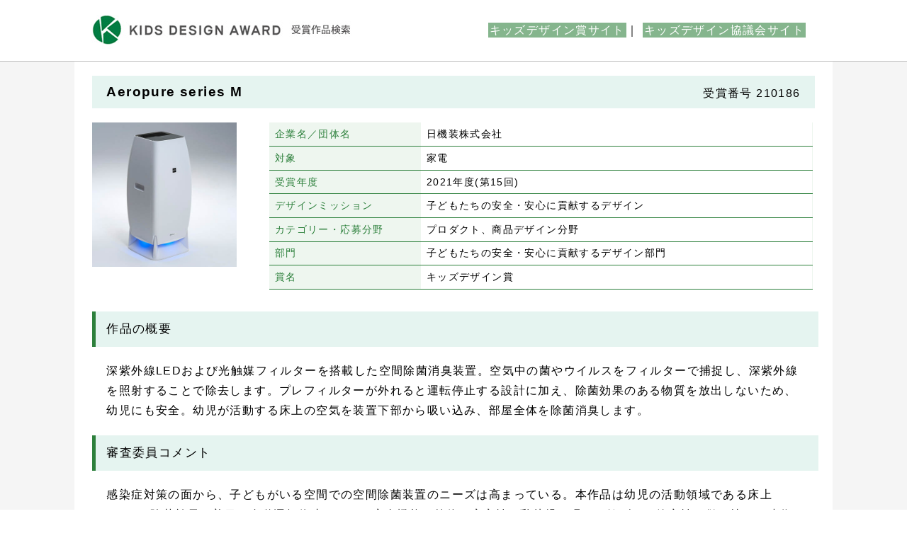

--- FILE ---
content_type: text/html; charset=UTF-8
request_url: https://kidsdesignaward.jp/search/detail_210186
body_size: 3461
content:
<!DOCTYPE html>
<html lang="ja">
<head>
    <meta charset="UTF-8">
    <meta name="viewport"
          content="width=device-width, initial-scale=1.0, minimum-scale=1.0, maximum-scale=1.0, user-scalable=0">
            <meta name="keywords"
              content="Aeropure series M,プロダクト、商品デザイン分野,キッズデザイン,キッズデザイン賞,デザイン賞,受賞作品検索,作品検索,キッズ,デザイン,子供"/>
        <meta name="description" content="Aeropure series Mの受賞作品紹介です。キッズデザイン賞 受賞作品検索サイトは、過去の受賞作品を全てご紹介しております。"/>
        <title>Aeropure series M |  キッズデザイン賞 | キッズデザイン賞検索サイト</title>
    <link rel="shortcut icon" href="img/favicon.ico"/>
    <meta name="csrf-token" content="P39trgiVu9fDEKTisJSPXv59gRxRHP6gIdYZacy5">
    <link rel="stylesheet" href="https://kidsdesignaward.jp/search/assets/css/app.css">
    <link rel="stylesheet" href="https://kidsdesignaward.jp/search/assets/css/base.css">
    <link rel="stylesheet" href="https://kidsdesignaward.jp/search/assets/css/font.css">

    <script src="https://cdn.jsdelivr.net/npm/vue/dist/vue.min.js"></script>
    <script src="https://kidsdesignaward.jp/search/components/parts/CommonComponent.js"></script>
</head>


<body>

<!-- container -->
<div id="container">
    <a name="wrap"></a>

    <div id="detail">
        <!-- header -->
    <header role="banner">
    <div class="header_inner">
        <div class="header_wrap">
            <h1>
                <a href="./?notclear=1"><img src="img/logo.jpg" alt="KIDS DESIGN AWARD 受賞作品検索"/></a>
            </h1>
            <div class="link">
                <ul>
                    <li><a href="../">キッズデザイン賞サイト</a></li>
                    <li><a href="http://www.kidsdesign.jp/">キッズデザイン協議会サイト</a></li>
                </ul>
            </div>
        </div>
    </div>
</header>
    <!-- /header -->
        <!-- content -->

        <div class="content">
            <!-- main -->
            <main role="main">
                <div class="detail_title">
                    <h2 v-cloak>{{ shData.work_name }}</h2>
                    <span v-cloak>受賞番号 {{ shData.pnum }}</span>
                </div>

                <div class="detail_list">
                    <div class="detail_left">
                        <img v-bind:src="'photo/detail/' + shData.year + '/' + shData.pnum + '.jpg'" v-bind:alt="shData.work_name"/>
                    </div>
                    <div class="detail_right">
                        <p class="mg02" v-if="shData.prizemark === 1">
                            <span class="award_icon" v-cloak>{{ shData.rankname }}</span>
                        </p>
                        <dl v-if="shData.corporation" v-cloak>
                            <dt>企業名／団体名</dt>
                            <dd>{{ shData.corporation }}</dd>
                        </dl>
                        <dl v-if="shData.objectname" v-cloak>
                            <dt>対象</dt>
                            <dd>{{ convertObjectname(shData.objectname) }}</dd>
                        </dl>
                        <dl v-if="shData.yearname" v-cloak>
                            <dt>受賞年度</dt>
                            <dd>{{ shData.yearname }}</dd>
                        </dl>
                        <dl v-if="shData.design_mission" v-cloak>
                            <dt>デザインミッション</dt>
                            <dd class="whiteSpace">{{ joinNewLine(shData.design_mission) }}</dd>
                        </dl>
                        <dl v-if="shData.fieldname" v-cloak>
                            <dt>カテゴリー・応募分野</dt>
                            <dd>{{ shData.fieldname }}</dd>
                        </dl>

                        <dl v-if="shData.section" v-cloak>
                            <dt>部門</dt>
                            <dd>{{ shData.section }}</dd>
                        </dl>
                        <dl v-if="shData.prz_name" v-cloak>
                            <dt>賞名</dt>
                            <dd class="whiteSpace">{{ joinNewLine(shData.prz_name) }}</dd>
                        </dl>
                    </div>
                </div>

                <div class="detail_contents">
                    <div v-if="shData.thinking" class="contents_title">
                        <h3>{{ getThinkingTitle(shData.year) }}</h3>
                    </div>
                    <p v-if="shData.thinking" class="pg01" v-cloak>{{ shData.thinking }}</p>

                    <div v-if="shData.com_comment" class="contents_title">
                        <h3>審査委員コメント</h3>
                    </div>
                    <p v-if="shData.com_comment" class="pg01" v-cloak>{{ shData.com_comment }}</p>

                    <div v-if="shData.prize_reason" class="contents_title">
                        <h3>受賞理由</h3>
                    </div>
                    <p v-if="shData.prize_reason" class="pg01" v-cloak>{{ shData.prize_reason }}</p>

                    <div v-if="shData.specifications" class="contents_title">
                        <h3>仕様</h3>
                    </div>
                    <p v-if="shData.specifications" class="pg01 whiteSpace" v-cloak>{{ shData.specifications }}</p>

                    <div v-if="shData.purchase_method" class="contents_title">
                        <h3>入手・利用方法／所在地／問い合わせ先等</h3>
                    </div>
                    <p v-if="shData.purchase_method" class="pg01 whiteSpace" v-html="shData.purchase_method"></p>
                </div>

                <p class="mg02">※掲載している情報は、受賞当時の情報です。現在の情報とは異なる場合があります。</p>

                <div class="nav-below">
                    <div class="nav-previous"><a href="./query" class="button02" rel="prev">≪検索結果一覧へ戻る</a></div>
                    <div class="nav-next"><a href="./?notclear=1" class="button02" rel="next">受賞作品検索トップへ</a></div>
                </div>


            </main>
            <!-- main end -->
        </div>




        <!-- content end -->
        <!-- footer -->
    <footer role="contentinfo" class="footer">
    <div class="footer_inner">
        <div class="copy">
            <h4>KIDS DESIGN AWARD 受賞作品検索</h4>Copyright 2025 <a href="http://www.kidsdesign.jp/" rel="home" target="_blank">KIDS DESIGN AWARD All Rights Reserved.</a>
        </div>
    </div>
</footer>
    <!-- /footer -->
        <common-component></common-component>
    </div>


</div>
<!-- /container -->

<script >
    const shData = JSON.parse("{\u0022pnum\u0022:\u0022210186\u0022,\u0022fieldname\u0022:\u0022\u30d7\u30ed\u30c0\u30af\u30c8\u3001\u5546\u54c1\u30c7\u30b6\u30a4\u30f3\u5206\u91ce\u0022,\u0022section\u0022:\u0022\u5b50\u3069\u3082\u305f\u3061\u306e\u5b89\u5168\u30fb\u5b89\u5fc3\u306b\u8ca2\u732e\u3059\u308b\u30c7\u30b6\u30a4\u30f3\u90e8\u9580\u0022,\u0022objectname\u0022:\u0022\u5bb6\u96fb\u0022,\u0022mission_name1\u0022:\u0022\u5b50\u3069\u3082\u305f\u3061\u306e\u5b89\u5168\u30fb\u5b89\u5fc3\u306b\u8ca2\u732e\u3059\u308b\u30c7\u30b6\u30a4\u30f3\u0022,\u0022mission_name2\u0022:null,\u0022mission_name3\u0022:null,\u0022mission_name4\u0022:null,\u0022mission_name5\u0022:null,\u0022prizename\u0022:\u0022\u305d\u306e\u4ed6\u0022,\u0022prz_name\u0022:[\u0022\u30ad\u30c3\u30ba\u30c7\u30b6\u30a4\u30f3\u8cde\u0022],\u0022prize\u0022:null,\u0022year\u0022:2021,\u0022yearname\u0022:\u00222021\u5e74\u5ea6(\u7b2c15\u56de)\u0022,\u0022work_name\u0022:\u0022Aeropure series M\u0022,\u0022corporation\u0022:\u0022\u65e5\u6a5f\u88c5\u682a\u5f0f\u4f1a\u793e\u0022,\u0022thinking\u0022:\u0022\u6df1\u7d2b\u5916\u7ddaLED\u304a\u3088\u3073\u5149\u89e6\u5a92\u30d5\u30a3\u30eb\u30bf\u30fc\u3092\u642d\u8f09\u3057\u305f\u7a7a\u9593\u9664\u83cc\u6d88\u81ed\u88c5\u7f6e\u3002\u7a7a\u6c17\u4e2d\u306e\u83cc\u3084\u30a6\u30a4\u30eb\u30b9\u3092\u30d5\u30a3\u30eb\u30bf\u30fc\u3067\u6355\u6349\u3057\u3001\u6df1\u7d2b\u5916\u7dda\u3092\u7167\u5c04\u3059\u308b\u3053\u3068\u3067\u9664\u53bb\u3057\u307e\u3059\u3002\u30d7\u30ec\u30d5\u30a3\u30eb\u30bf\u30fc\u304c\u5916\u308c\u308b\u3068\u904b\u8ee2\u505c\u6b62\u3059\u308b\u8a2d\u8a08\u306b\u52a0\u3048\u3001\u9664\u83cc\u52b9\u679c\u306e\u3042\u308b\u7269\u8cea\u3092\u653e\u51fa\u3057\u306a\u3044\u305f\u3081\u3001\u5e7c\u5150\u306b\u3082\u5b89\u5168\u3002\u5e7c\u5150\u304c\u6d3b\u52d5\u3059\u308b\u5e8a\u4e0a\u306e\u7a7a\u6c17\u3092\u88c5\u7f6e\u4e0b\u90e8\u304b\u3089\u5438\u3044\u8fbc\u307f\u3001\u90e8\u5c4b\u5168\u4f53\u3092\u9664\u83cc\u6d88\u81ed\u3057\u307e\u3059\u3002\u0022,\u0022com_comment\u0022:\u0022\u611f\u67d3\u75c7\u5bfe\u7b56\u306e\u9762\u304b\u3089\u3001\u5b50\u3069\u3082\u304c\u3044\u308b\u7a7a\u9593\u3067\u306e\u7a7a\u9593\u9664\u83cc\u88c5\u7f6e\u306e\u30cb\u30fc\u30ba\u306f\u9ad8\u307e\u3063\u3066\u3044\u308b\u3002\u672c\u4f5c\u54c1\u306f\u5e7c\u5150\u306e\u6d3b\u52d5\u9818\u57df\u3067\u3042\u308b\u5e8a\u4e0a30cm\u306e\u9664\u83cc\u52b9\u679c\u306b\u7740\u76ee\u3002\u81ea\u52d5\u904b\u8ee2\u505c\u6b62\u3068\u3044\u3063\u305f\u5b89\u5168\u6a5f\u80fd\u3001\u7b50\u4f53\u306e\u5b89\u5b9a\u6027\u3001\u4e73\u5e7c\u5150\u306e\u7720\u308a\u3092\u59a8\u3052\u306a\u3044\u9759\u97f3\u6027\u3092\u4f75\u305b\u6301\u3061\u3001\u6642\u4ee3\u306e\u8981\u8acb\u306b\u5fdc\u3048\u3066\u3044\u308b\u3002\u0022,\u0022prize_reason\u0022:null,\u0022specifications\u0022:\u0022\u88fd\u54c1\u30b5\u30a4\u30ba\uff0f\u91cd\u91cf\uff1a301\u00d7301\u00d7703mm\uff0f7.4kg\u0022,\u0022purchase_method\u0022:\u0022Email\u30a2\u30c9\u30ec\u30b9\uff1aaeropure@nikkiso.co.jp\\n\u88fd\u54c1\u8cfc\u5165\u30b5\u30a4\u30c8\u306e\u3054\u6848\u5185\uff1a\u003Ca href=\\\u0022https:\\\/\\\/www.nikkiso.co.jp\\\/news\\\/2021\\\/aeropure-series-m20.html\\\u0022\u003Ehttps:\\\/\\\/www.nikkiso.co.jp\\\/news\\\/2021\\\/aeropure-series-m20.html\u003C\\\/a\u003E\u0022,\u0022prize_comment\u0022:null,\u0022prize_url\u0022:null,\u0022rnk_code\u0022:\u0022900\u0022,\u0022rankname\u0022:\u0022\u305d\u306e\u4ed6\u0022,\u0022prizemark\u0022:0,\u0022design_mission\u0022:[\u0022\u5b50\u3069\u3082\u305f\u3061\u306e\u5b89\u5168\u30fb\u5b89\u5fc3\u306b\u8ca2\u732e\u3059\u308b\u30c7\u30b6\u30a4\u30f3\u0022]}");
    new Vue({
        el: '#detail',
        data: function () {
            return {
                shData: shData
            }
        },
        methods: {
            convertObjectname: function (text) {
                if (text === '絵本・図鑑・書籍 、絵本・図鑑') {
                    if (this.shData.year >= 2018) {
                        text = '絵本・図鑑・書籍'
                    } else {
                        text = '絵本・図鑑'
                    }
                } else if (text === '学習教材、教材・学習サービス') {
                    if (this.shData.year >= 2018) {
                        text = '学習教材'
                    } else {
                        text = '教材・学習サービス'
                    }
                } else if (text === '防災・防犯用品、防災防犯用品・サービス') {
                    if (this.shData.year >= 2018) {
                        text = '防災・防犯用品'
                    } else {
                        text = '防災防犯用品・サービス'
                    }
                } else if (text === '経済・金融・キャリア教育、経済・マネー') {
                    if (this.shData.year >= 2018) {
                        text = '経済・金融・キャリア教育'
                    } else {
                        text = '経済・マネー'
                    }
                }

                return text
            },
            getThinkingTitle: function (year) {
                return year >= 2016 ? '作品の概要' : '開発の考え方'
            },
            joinNewLine: function (text) {
                return text.join('\n')
            }
        },
    })
</script>

    <!-- Global site tag (gtag.js) - Google Analytics -->
    <script async src="https://www.googletagmanager.com/gtag/js?id=UA-115802115-1"></script>
    <script>
        window.dataLayer = window.dataLayer || [];

        function gtag() {
            dataLayer.push(arguments);
        }

        gtag('js', new Date());

        gtag('config', 'UA-115802115-1');
    </script>
</body>
</html>


--- FILE ---
content_type: text/css
request_url: https://kidsdesignaward.jp/search/assets/css/app.css
body_size: 76
content:
@charset "utf-8";

.popupOverflow {
    max-height: 100%;
    overflow-y: auto;
}

.popup_overlay .keyword {
    margin: 0 auto;
    width: 400px;
    display: block;
}

.whiteSpace {
    white-space: pre-wrap;
}

[v-cloak] {
    display: none;
}


--- FILE ---
content_type: text/css
request_url: https://kidsdesignaward.jp/search/assets/css/base.css
body_size: 3810
content:
@charset "utf-8";

/* Reset ================================================*/

html, body {
	width: 100%;
	background: #fff;
}
body,
div,
dl,
dt,
dd,
ul,
ol,
li,
h1,
h2,
h3,
h4,
h5,
h6,
form,
fieldset,
input,
textarea,
p,
blockquote,
th,
td {
	margin: 0;
	padding: 0;
}
table {
	border-collapse: collapse;
	border-spacing: 0;
}
fieldset,
img {
	border: 0;
}
li {
	list-style: none;
}
caption,
th {
	text-align: left;
}
th {
	vertical-align: baseline;
}
select,
input,
button,
textarea {
	font: 99%;
}
table {
	font-size: inherit;
	font: 100%;
}
address,
caption,
em,
strong,
th {
	font-style:normal;
	font-weight:normal;
}
h1,
h2,
h3,
h4,
h5,
h6 {
	font-size: 100%;
	font-weight: normal;
}
input,
textarea,
select {
	font-family: inherit;
	font-size: inherit;
	font-weight: inherit;
}
input,
textarea,
select {}

/* body ================================================*/

body {
	color:#000;
	font-size:16px;
	letter-spacing:1.4px;
	line-height:1.8;
	background:#f5f5f5;
    font-family: '游ゴシック体', 'Yu Gothic', 'YuGothic', 'ヒラギノ角ゴ Pro', 'Hiragino Kaku Gothic Pro', 'メイリオ', 'Meiryo', sans-serif;
}
a {
	color: #000;
	text-decoration: none;
	outline: none;
	-webkit-transition: all 0.3s ease;
}
a:visited {
	outline: none;
}
a:hover {
	color: #ccc;
	outline: none;
}
a:focus,
a:active {
	color: #000;
	outline: none;
}
input:focus,
input:active {
	outline: none;
}

::selection {
	background: #999;
}

::-moz-selection {
	background: #999;
}
/* 2.4. Clearfix */

.clearfix:after {
	content: ".";
	display: block;
	clear: both;
	height: 0;
	visibility: hidden;
}
.clearfix {
	min-height: 1px;
	zoom: 1;
}
img {
	border: 0;
	vertical-align: bottom;
	font-size: 0;
	line-height: 0;
}
/* font ================================================*/

h1 {font-weight:normal;}
h2 {font-size:220%;font-weight:600;}
h3 {font-size:150%;font-weight:500;}
h4 {font-size:110%;font-weight:600;}
h5 {font-size:100%;font-weight:500;}
@media screen and (max-width:767px) {
h1 {}
h2 {font-size:140%;font-weight:600;}
h3 {font-size:110%;font-weight:normal;}
h4 {font-size:110%;font-weight:600;}
}

/* font-size ================================================*/

small,.small{font-size: 80%;}
middle,.middle{font-size:90%;}
big,.big {font-size: 120%;}
bigest,.bigest {font-size: 150%;}
@media screen and (max-width:767px) {
small,.small{font-size: 70%;}
middle,.middle{font-size:80%;}
}

/* txt-align ================================================*/

.cp_l {text-align: left;}
.cp_r {text-align: right;}
.cp_c {text-align: center;}
@media screen and (max-width:767px) {

}

/* color ================================================*/

/* margin ================================================*/

.mg01 {margin:5% 0 0 0;}
.mg02 {margin:0 0 2% 0;}

/* padding ================================================*/

.pg01 {padding:0 2% 2% 2%;}

/* button ================================================*/

.button_aria{
	text-align:center;
	margin:3% auto 5%;
}
.button01{
	font-size:110%;
	text-decoration: none;
	margin:0 1% 0 1%;
	padding: 12px 20px 12px 20px;
	-webkit-transition: all 200ms linear;
	-moz-transition: all 200ms linear;
	-o-transition: all 200ms linear;
	transition: all 200ms linear;
	-webkit-transition: all 300ms linear;
	-moz-transition: all 300ms linear;
	-o-transition: all 300ms linear;
	transition: all 300ms linear;
	color: #fff;
	border: 2px solid #007f46;
	background: #007f46;
}
a.button01{
	font-size:110%;
	text-decoration: none;
	padding: 12px 20px 12px 20px;
	-webkit-transition: all 200ms linear;
	-moz-transition: all 200ms linear;
	-o-transition: all 200ms linear;
	transition: all 200ms linear;
	-webkit-transition: all 300ms linear;
	-moz-transition: all 300ms linear;
	-o-transition: all 300ms linear;
	transition: all 300ms linear;
	color: #fff;
	border: 2px solid #007f46;
	background: #007f46;
}
.button01:hover {
	text-decoration: none;
	color: #fff;
	border: 2px solid #006035;
	background-color: #006035;
}
.button02{
	font-size:110%;
	text-decoration: none;
	margin:0 1% 0 1%;
	padding: 12px 20px 12px 20px;
	-webkit-transition: all 200ms linear;
	-moz-transition: all 200ms linear;
	-o-transition: all 200ms linear;
	transition: all 200ms linear;
	-webkit-transition: all 300ms linear;
	-moz-transition: all 300ms linear;
	-o-transition: all 300ms linear;
	transition: all 300ms linear;
	color: #fff;
	border: 2px solid #aeadad;
	background: #aeadad;
}
a.button02{
	font-size:110%;
	text-decoration: none;
	padding: 12px 20px 12px 20px;
	-webkit-transition: all 200ms linear;
	-moz-transition: all 200ms linear;
	-o-transition: all 200ms linear;
	transition: all 200ms linear;
	-webkit-transition: all 300ms linear;
	-moz-transition: all 300ms linear;
	-o-transition: all 300ms linear;
	transition: all 300ms linear;
	color: #fff;
	border: 2px solid #aeadad;
	background: #aeadad;
}
.button02:hover {
	text-decoration: none;
	color: #fff;
	border: 2px solid #8f8f8f;
	background-color: #8f8f8f;
}
@media screen and (max-width:767px) {
.button_aria{
	margin:5% auto 8%;
}
.button01{
	font-size:90%;
}
a.button01{
	font-size:90%;
}
.button02{
	font-size:90%;
}
a.button02{
	font-size:90%;
}
}
/* icon ================================================*/

.award_icon{
	color:#FFF;
	padding:3px 5px 3px 5px;
	background-color:#2d803c;
	border-radius:2px;
}

/* pc/sp ================================================*/

.pc {display:block;}
.sp {display:none;}
@media screen and (max-width:767px) {
.pc {display:none;}
.sp {display:block;}
}

/* page-top ================================================*/

#page_top {
	position: fixed;
	bottom:0;
	right:0;
	font-size: 77%;
}
#page_top a {
	background: #82a588;
	text-decoration: none;
	color: #fff;
	width: 60px;
	padding: 5px 0;
	text-align: center;
	display: block;
}
#page_top a:hover {
	text-decoration: none;
	background: #a39f9a;
}

/* pagenavi ================================================*/

.wp-pagenavi {
	margin:auto;
	padding: 10px 0 20px 0;
	text-align:center;
}
.wp-pagenavi a, .wp-pagenavi span {
	margin:0 2px 0 2px;
	padding: 15px 15px;
	border-radius: 4px;        /* CSS3髣慕判�｡�ｽ */
    -webkit-border-radius: 4px;    /* Safari,Google Chrome騾包ｽｨ */
    -moz-border-radius: 4px;   /* Firefox騾包ｽｨ */
	background-color:#f8f8f8;
}
.wp-pagenavi a:hover, .wp-pagenavi span.current {
	border-color: #BFBFBF;
	background-color:#e5e5e5;
}
@media screen and (max-width:767px) {
.wp-pagenavi {
	width:100% !important;
}
.wp-pagenavi a, .wp-pagenavi span {
	font-size:80%;
	padding: 5px 5px;
}
}

/* next ================================================*/

.nav-below {
	width:100%;
	font-size:80%;
	display:inline-table;
	margin:2% 0 2% 0;
	padding:2% 0 0 0;
	border-top:1px solid #cccccc;
}
.nav-previous {
	display:inline-table;
	width:50%;
}
.nav-next {
	display:inline-table;
	text-align:right;
	width:50%;
}

/* container ================================================*/

#container {
	width:100%;
	margin:auto;
}

/* header ================================================*/

header {}
.header_inner {
	width: 100%;
	margin: 0 auto 0;
	padding:1% 0 1% 0;
	border-bottom: 1px solid silver;
	background-color:#FFFFFF;
}
.header_wrap {
	position:relative;
	width: 80%;
	margin: 0 auto;
}
.header_inner h1 {
	width:20%;
	display: inline-block;
	vertical-align:middle;
}
.header_inner .link {
	width:78%;
	display: inline-block;
	vertical-align:middle;
}
.header_inner .link ul {
	text-align:right;
}
.header_inner .link ul li{
	display: inline-block;
}
.header_inner .link ul li a{
	color:#FFF;
	padding:2px;
	background-color: #85b58d;
}
.header_inner .link ul li::after {
  content: "｜";
}
.header_inner .link ul li:last-child::after {
  content: "";
}

@media screen and (max-width:767px) {
.header_wrap {
	position: static;
	width:100%;
}
.header_inner h1 {
	width:20%;
	text-align:center;
	margin:1% 0 0 2%;
}
.header_inner .link {
	width:100%;
	display: block;
}
.header_inner .link ul {
	text-align: center;
}
.header_inner .link ul li{
	font-size:90%;
}
}

/* Content ================================================*/
 
article {}
section {}
main {}
.content {
	width: 1020px;
	margin: 0 auto;
	padding:20px 25px 20px 25px;
	background-color:#FFFFFF;
}

@media screen and (max-width:767px) {
.content {
	width:98%;
	padding:1% 1% 1% 1%;
}
}

/* main ================================================*/

.main_title {
	width: 100%;
	text-align:center;
	margin:0 0 0 0;
}
.sub_title {
	width: 100%;
	margin:0 0 1% 0;
}
.sub_title h3 {
	position: relative;
	width: 100%;
	line-height:1.4;
	margin:auto;
	padding:1% 0 1% 0;
	border-bottom: 3px solid #b1ddb9;
}
.sub_title h3:before {
	content: "";
	position: absolute;
	left: 0;
	bottom: -3px;
	width: 180px;
	height: inherit;
	border-bottom: 3px solid #2d803c;
}
.right_title {
	text-align:right;
	font-size:80%;
	margin:0 0 1% 0;
}
.detail_title {
	position:relative;
	width: 96%;
	margin:0 0 2% 0;
	padding:1% 2% 1% 2%;
	background-color:#e5f4f0;
}
.detail_title h2{
	font-size:120%;
	max-width:80%;
	line-height:1.4;
}
.detail_title span{
	position:absolute;
	top: 25%;
	right:2%;
}
.contents_title {
	width: 97%;
	font-size:70%;
	margin:0 0 2% 0;
	padding:1% 1.5% 1% 1.5%;
	border-left:5px solid #2d803c;
	background-color:#e5f4f0;
}

@media screen and (max-width:767px) {
.main_title {
	margin:4% 0 4% 0;
}
.detail_title h2{
	max-width:100%;
}
.sub_title h3:before {
	width: 120px;
}
.detail_title {
	position: static;
}
.detail_title span{
	position: static;
}
.contents_title {
	width: 96%;
	font-size:90%;

}
}

/* pohot ================================================*/
.pohot_list01{
	width:100%;
}
.pohot_list01 dl{
	margin:0 0 2% 0;
}
.pohot_list01 dl a{
	display:block;
}
.pohot_list01 dl dt{
	width:25%;
	display:inline-block;
	vertical-align:top;
}
.pohot_list01 dl dt img{
	width:100%;
	height:auto;
}
.pohot_list01 dl dd{
	width:72%;
	display:inline-block;
	vertical-align:top;
	padding:0 0 0 20px;
}
.pohot_list01 dl dd h4{
	color:#2d803c;
	line-height:1.5;
	margin:10px 0 0 0;
}
.pohot_list01 dl dd p{
	margin:5px 0 0 0;
}
.pohot_list02{
	width:100%;
	display: flex;
	flex-wrap: wrap;
	justify-content: space-between;
}
.pohot_list02 dl{
	width:49%;
	margin:0 0 2% 0;
}
.pohot_list02 dl a{
	display:block;
}
.pohot_list02 dl dt{
	width:35%;
	display:inline-block;
	vertical-align:top;
}
.pohot_list02 dl dt img{
	width:100%;
	height:auto;
}
.pohot_list02 dl dd{
	width:58%;
	display:inline-block;
	vertical-align:top;
	padding:0 0 0 20px;
}
.pohot_list02 dl dd h4{
	color:#2d803c;
	line-height:1.5;
	margin:10px 0 0 0;
}
.pohot_list02 dl dd p{
	line-height:1.6;
	margin:5px 0 0 0;
}
@media screen and (max-width:767px) {
.pohot_list01{
	width:100%;
	display: block;
}
.pohot_list01 dl{
	width:100%;
	margin:0 0 2% 0;
	border-bottom:1px solid #ececec;
}
.pohot_list01 dl dt{
	width:35%;
	display:inline-block;
	vertical-align:top;
}
.pohot_list01 dl dd{
	width:60%;
	display:inline-block;
	vertical-align:top;
	padding:0 0 0 3%;
}
.pohot_list02{
	width:100%;
	display: block;
}
.pohot_list02 dl{
	width:100%;
	margin:0 0 2% 0;
	border-bottom:1px solid #ececec;
}
}

/* year ================================================*/
.year_list{margin:0 0 5% 0;}
.year_list ul li{
	width:15%;
	font-size:90%;
	display:inline-block;
	padding:0 5px 8px 5px;
}
.year_list ul li a{
	text-decoration:underline;
}
@media screen and (max-width:767px) {
.year_list ul li{
	width:47%;
	padding:0 1% 1% 1%;
}
}

/* search ================================================*/
.search_list{margin:0 0 3% 0;}
.search_box{}
.search_box .keyword{ width:100%; padding:0.5%;}
.search_box dl{
	display: flex;
	flex-wrap: wrap;
}
.search_box dl dt{
	width:19%;
	font-size:90%;
	font-weight:600;
	padding:2%;
    background: #d5e8d8;
    border-bottom: 1px solid #fff;
}
.search_box dl dd{
	width:73%;
	font-size:90%;
	font-weight:500;
	padding:2%;
    border-bottom: 1px solid #e2e2e2;
}
.search_box dl dd ul{
	display: flex;
	flex-wrap: wrap;
	justify-content: space-between;
}
.search_box dl dd ul li{
	width:49%;
}
.keyword_title{
    background: #d5e8d8;
    display: block;
    margin-bottom: 1px;
    padding: 12px;
    position: relative;
}
.keyword_content{
    padding: 12px 20px;
    border: 1px solid #e2e2e2;
}
.acd-check{
    display: none;
}
.acd-label{
    background: #d5e8d8;
    display: block;
    margin-bottom: 1px;
    padding: 12px;
    position: relative;
}
.acd-label:after{
    background: #2d803c;
    box-sizing: border-box;
    content: '\f067';
	color:#FFF;
    display: block;
    font-family:'FontAwesome';font-style:normal;
    height: 52px;
    padding: 13px 20px;
    position: absolute;
    right: 0;
    top: 0;
}
.acd-content{
    border: 1px solid #e2e2e2;
    display: block;
    height: 0;
    opacity: 0;
    padding: 0 10px;
    transition: .5s;
    visibility: hidden;
	overflow: auto;
}
.acd-check:checked + .acd-label:after{
    content: '\f068';
}
.acd-check:checked + .acd-label + .acd-content{
    height: auto;
    opacity: 1;
    padding:2%;
    visibility: visible;
}
.acd-check:checked + .acd-label + .acd-content li{
	width:49%;
	display:inline-block;
}
.checkbox-input{
	display: none;
}
.checkbox-parts{
	padding-left: 20px;
	position:relative;
	margin-right: 20px;
}
.checkbox-parts::before{
	content: "";
	display: block;
	position: absolute;
	top: 0;
	left: 0;
	width: 15px;
	height: 15px;
	border: 1px solid #999;
	border-radius: 2px;
}
.checkbox-input:checked + .checkbox-parts{
	color: #d01137;
}
.checkbox-input:checked + .checkbox-parts::after{
	content: "";
	display: block;
	position: absolute;
	top: -5px;
	left: 5px;
	width: 7px;
	height: 14px;
	transform: rotate(40deg);
	border-bottom: 3px solid #d01137;
	border-right: 3px solid #d01137;
}
@media screen and (max-width:767px) {
.acd-check:checked + .acd-label + .acd-content li{
	width:100%;
	display: block;
	font-size:90%;
}
}

/* comment ================================================*/
.comment_list{margin:0 0 5% 0;}


/* result ================================================*/

.result_list{
	width:100%;
	display: flex;
	flex-wrap: wrap;
	justify-content: space-between;
}
.result_list dl{
	width:48%;
	margin:2% 0 2% 0;
}
.result_list dl a{
	overflow: hidden;
	display:block;
}
.result_list dl dt{
	width:30%;
	text-align: center;
	display:inline-block;
	vertical-align:top;
}
.result_list dl dt img{
	max-width:100%;
	height:auto;
}
.result_list dl dd{
	width:65%;
	display:inline-block;
	vertical-align:top;
	padding:0 0 0 3%;
}
.result_list a h4{
	color:#10601f;
	line-height:1.4;
	margin:0 0 1% 0;
}
.result_list dl dd p{
	line-height:1.6;
}
/* popup */

.popup_wrap input {
  display: none;
}
.popup_overlay {
  display: flex;
  justify-content: center;
  overflow: auto;
  position: fixed;
  top: 0;
  left: 0;
  z-index: 9999;
  width: 100%;
  height: 100%;
  background-color: rgba(255, 255, 255, 0.8);
  opacity: 0;
  transition: opacity 0.5s, transform 0s 0.5s;
  transform: scale(0);
}
.popup_trigger {
  position: absolute;
  width: 100%;
  height: 100%;
}
.popup_content {
  position: relative;
  align-self: center;
  width: 80%;
  max-width: 800px;
  box-sizing: border-box;
  background: #fff;
  transition: 0.5s;
  box-shadow: 0 0 10px rgba(94, 94, 94, 0.3);
  border:1px solid #6f9b88;
  padding:4%;
}
.close_btn {
  position: absolute;
  top: 14px;
  right: 16px;
  font-size: 30px;
  cursor: pointer;
  color:#37beb0;
}
.popup_wrap input:checked ~ .popup_overlay {
  opacity: 1;
  transform: scale(1);
  transition: opacity 0.5s;
}
.open_btn {
    color: #37beb0;
    border-radius: 3px;
    cursor: pointer;
    transition: .3s ease;
    border:1px solid #37beb0;
    padding:5px 15px;
}
.open_btn:hover{
    background:#37beb0;
    color:#fff;
    transition: .3s ease;
}
.list_tag{
	width:33%;
	float:left;
	margin: 0.5% 0 0.5% 0;
}
@media screen and (max-width:767px) {
.result_list{
	width:100%;
	display: block;
}
.result_list dl{
	width:100%;
	margin:2% 0 2% 0;
	padding:0 0 2% 0;
	border-bottom:1px solid #ececec;
}
.result_list dl dt{
	width:25%;
}
.result_list dl dd{
	width:70%;
	padding:0 0 0 3%;
}
.list_tag{
	width:100%;
	font-size:80%;
	margin: 1% 0 1% 0;
}
}

/* detail ================================================*/

.detail_list{
	width:100%;
	margin:0 0 3% 0;
}
.detail_left{
	display:inline-block;
	width:20%;
	vertical-align:top;
	text-align:center;
}
.detail_left img{
	max-width:100%;
	height:auto;
}
.detail_right{
	display:inline-block;
	width:75.2%;
	margin:0 0 0 4%;
	vertical-align:top;
}
.detail_right dl{
	width:100%;
	font-size:90%;
	border-bottom:1px solid #2d803c;
	background-color:#eef6ef;
}
.detail_right dl dt{
	display:inline-block;
	width:25.2%;
	color:#2d803c;
	vertical-align:top;
	padding:0.5% 1% 0.5% 1%;
}
.detail_right dl dd{
	display:inline-block;
	width:70%;
	padding:0.5% 1% 0.5% 1%;
	vertical-align:top;
	background-color:#fff;
}
.detail_contents{
	width:100%;
	margin:0 0 3% 0;
}
.detail_contents a{
	color:#038119;
	text-decoration:underline;
}
.detail_contents a:hover{
	color:#038119;
	text-decoration:none;
}
@media screen and (max-width:767px) {
.detail_left{
	display: block;
	width:100%;
}
.detail_right{
	display: block;
	width:100%;
	margin:1% 0 0 0;
}
.detail_right dl{
	border-top:1px solid #2d803c;
	border-bottom: none;
	background-color:#eef6ef;
}
.detail_right dl dt{
	display: block;
	width:100%;
	padding:0.5%;
}
.detail_right dl dd{
	display: block;
	width:100%;
	margin:1% 0 2% 0;
	padding:0.5%;
}
.detail_contents p{
	font-size:90%;
}
}

/* --------------------------------------------------
 footer
 -------------------------------------------------- */
footer {
	float:left;
	width:100%;
	color:#FFFFFF;
	font-size:90%;
	margin:2% 0 0 0;
	padding: 2% 0 2% 0;
	background-color:#2d803c;
}
footer a{
	color:#FFFFFF;
}
.copy{
	font-size:80%;
	text-align:center;
	padding:10px 0 0 0;
}



@media print{

.content {
	width: 1020px;
	margin: 0 auto;
	padding:10px 25px 10px 25px;
	background-color:#FFFFFF;
}
.nav-below {
	margin:1% 0 1% 0;
	padding:1% 0 0 0;
}
.pg01 {padding:0 2% 0.5% 2%;}
.detail_title {
	padding:0.5% 2% 0.5% 2%;
}
.contents_title {
	margin:0 0 0.5% 0;
	padding:0.5% 1.5% 0.5% 1.5%;
}
.detail_list{
	margin:0 0 1% 0;
}
.detail_right dl dt{
	padding:0 1% 0 1%;
}
.detail_right dl dd{
	padding:0 1% 0 1%;
}
.detail_contents{
	margin:0 0 1% 0;
}


}

--- FILE ---
content_type: text/css
request_url: https://kidsdesignaward.jp/search/assets/css/font.css
body_size: 169
content:
/*!
 *  Font Awesome 4.2.0 by @davegandy - http://fontawesome.io - @fontawesome
 *  License - http://fontawesome.io/license (Font: SIL OFL 1.1, CSS: MIT License)
 */@font-face{font-family:FontAwesome;font-style:normal;font-weight:400;src:url(/font/fontawesome-webfont.eot?v=4.2.0);src:url(/font/fontawesome-webfont.eot#iefix&v=4.2.0) format("embedded-opentype"),url(/font/fontawesome-webfont.woff?v=4.2.0) format("woff"),url(/font/fontawesome-webfont.ttf?v=4.2.0) format("truetype"),url(/font/fontawesome-webfont.svg?v=4.2.0#fontawesomeregular) format("svg")}i{font-family:FontAwesome;font-style:normal}
